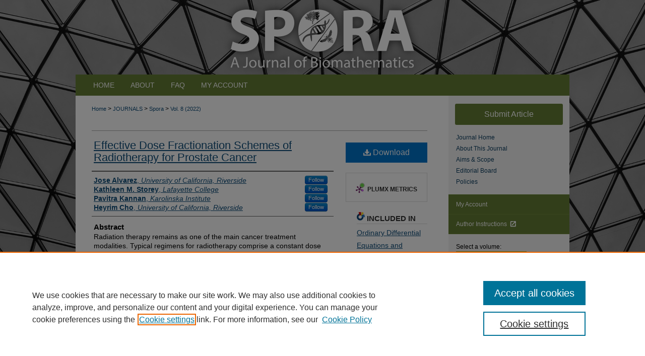

--- FILE ---
content_type: text/html; charset=UTF-8
request_url: https://ir.library.illinoisstate.edu/spora/vol8/iss1/4/
body_size: 8442
content:

<!DOCTYPE html>
<html lang="en">
<head><!-- inj yui3-seed: --><script type='text/javascript' src='//cdnjs.cloudflare.com/ajax/libs/yui/3.6.0/yui/yui-min.js'></script><script type='text/javascript' src='//ajax.googleapis.com/ajax/libs/jquery/1.10.2/jquery.min.js'></script><!-- Adobe Analytics --><script type='text/javascript' src='https://assets.adobedtm.com/4a848ae9611a/d0e96722185b/launch-d525bb0064d8.min.js'></script><script type='text/javascript' src=/assets/nr_browser_production.js></script>

<!-- def.1 -->
<meta charset="utf-8">
<meta name="viewport" content="width=device-width">
<title>
"Effective Dose Fractionation of Radiotherapy" by Jose Alvarez, Kathleen M. Storey et al.
</title>


<!-- FILE article_meta-tags.inc --><!-- FILE: /srv/sequoia/main/data/assets/site/article_meta-tags.inc -->
<meta itemprop="name" content="Effective Dose Fractionation Schemes of Radiotherapy for Prostate Cancer">
<meta property="og:title" content="Effective Dose Fractionation Schemes of Radiotherapy for Prostate Cancer">
<meta name="twitter:title" content="Effective Dose Fractionation Schemes of Radiotherapy for Prostate Cancer">
<meta property="article:author" content="Jose Alvarez">
<meta name="author" content="Jose Alvarez">
<meta property="article:author" content="Kathleen M Storey">
<meta name="author" content="Kathleen M Storey">
<meta property="article:author" content="Pavitra Kannan">
<meta name="author" content="Pavitra Kannan">
<meta property="article:author" content="Heyrim Cho">
<meta name="author" content="Heyrim Cho">
<meta name="robots" content="noodp, noydir">
<meta name="description" content="Radiation therapy remains as one of the main cancer treatment modalities. Typical regimens for radiotherapy comprise a constant dose administered on weekdays, and no radiation on weekends. In this paper, we examine adaptive dosages of radiation treatment strategies for heterogeneous tumors using a dynamical system model that consist of radiation-resistant and parental populations with unique interactive properties, namely, PC3 and DU145 prostate cancer cell lines. We show that stronger doses of radiation given in longer time intervals, while keeping the overall dosage the same, are effective in PC3 cell lines, but not in DU145 cell lines. In addition, we tested an adaptive dosing schedule by administering a stronger dosage on Friday to compensate for the treatment-off period during the weekend, which was effective in decreasing the final tumor volume of both cell lines. This result creates interesting possibilities for new radiotherapy strategies at clinics that cannot provide treatment on weekends.">
<meta itemprop="description" content="Radiation therapy remains as one of the main cancer treatment modalities. Typical regimens for radiotherapy comprise a constant dose administered on weekdays, and no radiation on weekends. In this paper, we examine adaptive dosages of radiation treatment strategies for heterogeneous tumors using a dynamical system model that consist of radiation-resistant and parental populations with unique interactive properties, namely, PC3 and DU145 prostate cancer cell lines. We show that stronger doses of radiation given in longer time intervals, while keeping the overall dosage the same, are effective in PC3 cell lines, but not in DU145 cell lines. In addition, we tested an adaptive dosing schedule by administering a stronger dosage on Friday to compensate for the treatment-off period during the weekend, which was effective in decreasing the final tumor volume of both cell lines. This result creates interesting possibilities for new radiotherapy strategies at clinics that cannot provide treatment on weekends.">
<meta name="twitter:description" content="Radiation therapy remains as one of the main cancer treatment modalities. Typical regimens for radiotherapy comprise a constant dose administered on weekdays, and no radiation on weekends. In this paper, we examine adaptive dosages of radiation treatment strategies for heterogeneous tumors using a dynamical system model that consist of radiation-resistant and parental populations with unique interactive properties, namely, PC3 and DU145 prostate cancer cell lines. We show that stronger doses of radiation given in longer time intervals, while keeping the overall dosage the same, are effective in PC3 cell lines, but not in DU145 cell lines. In addition, we tested an adaptive dosing schedule by administering a stronger dosage on Friday to compensate for the treatment-off period during the weekend, which was effective in decreasing the final tumor volume of both cell lines. This result creates interesting possibilities for new radiotherapy strategies at clinics that cannot provide treatment on weekends.">
<meta property="og:description" content="Radiation therapy remains as one of the main cancer treatment modalities. Typical regimens for radiotherapy comprise a constant dose administered on weekdays, and no radiation on weekends. In this paper, we examine adaptive dosages of radiation treatment strategies for heterogeneous tumors using a dynamical system model that consist of radiation-resistant and parental populations with unique interactive properties, namely, PC3 and DU145 prostate cancer cell lines. We show that stronger doses of radiation given in longer time intervals, while keeping the overall dosage the same, are effective in PC3 cell lines, but not in DU145 cell lines. In addition, we tested an adaptive dosing schedule by administering a stronger dosage on Friday to compensate for the treatment-off period during the weekend, which was effective in decreasing the final tumor volume of both cell lines. This result creates interesting possibilities for new radiotherapy strategies at clinics that cannot provide treatment on weekends.">
<meta name="keywords" content="mathematical oncology, radiotherapy, dose fractionation, lotka-volterra model">
<meta name="bepress_citation_journal_title" content="Spora: A Journal of Biomathematics">
<meta name="bepress_citation_firstpage" content="16">
<meta name="bepress_citation_lastpage" content="30">
<meta name="bepress_citation_author" content="Alvarez, Jose">
<meta name="bepress_citation_author_institution" content="University of California, Riverside">
<meta name="bepress_citation_author" content="Storey, Kathleen M">
<meta name="bepress_citation_author_institution" content="Lafayette College">
<meta name="bepress_citation_author" content="Kannan, Pavitra">
<meta name="bepress_citation_author_institution" content="Karolinska Institute">
<meta name="bepress_citation_author" content="Cho, Heyrim">
<meta name="bepress_citation_author_institution" content="University of California, Riverside">
<meta name="bepress_citation_title" content="Effective Dose Fractionation Schemes of Radiotherapy for Prostate Cancer">
<meta name="bepress_citation_date" content="2022">
<meta name="bepress_citation_volume" content="8">
<meta name="bepress_citation_issue" content="1">
<!-- FILE: /srv/sequoia/main/data/assets/site/ir_download_link.inc -->
<!-- FILE: /srv/sequoia/main/data/assets/site/article_meta-tags.inc (cont) -->
<meta name="bepress_citation_pdf_url" content="https://ir.library.illinoisstate.edu/cgi/viewcontent.cgi?article=1069&amp;context=spora">
<meta name="bepress_citation_abstract_html_url" content="https://ir.library.illinoisstate.edu/spora/vol8/iss1/4">
<meta name="bepress_citation_doi" content="https://doi.org/10.30707/SPORA8.1.1647886301.827288">
<meta name="bepress_citation_issn" content="2473-5493">
<meta name="bepress_citation_online_date" content="2022/3/2">
<meta name="viewport" content="width=device-width">
<!-- Additional Twitter data -->
<meta name="twitter:card" content="summary">
<!-- Additional Open Graph data -->
<meta property="og:type" content="article">
<meta property="og:url" content="https://ir.library.illinoisstate.edu/spora/vol8/iss1/4">
<meta property="og:site_name" content="ISU ReD: Research and eData">




<!-- FILE: article_meta-tags.inc (cont) -->
<meta name="bepress_is_article_cover_page" content="1">


<!-- sh.1 -->
<link rel="stylesheet" href="/spora/ir-journal-style.css" type="text/css" media="screen">
<link rel="alternate" type="application/rss+xml" title="Spora: A Journal of BiomathematicsNewsfeed" href="/spora/recent.rss">
<link rel="shortcut icon" href="/favicon.ico" type="image/x-icon">

<link type="text/css" rel="stylesheet" href="/assets/floatbox/floatbox.css">
<script type="text/javascript" src="/assets/jsUtilities.js"></script>
<script type="text/javascript" src="/assets/footnoteLinks.js"></script>
<link rel="stylesheet" href="/ir-print.css" type="text/css" media="print">
<!--[if IE]>
<link rel="stylesheet" href="/ir-ie.css" type="text/css" media="screen">
<![endif]-->
<!-- end sh.1 -->




<script type="text/javascript">var pageData = {"page":{"environment":"prod","productName":"bpdg","language":"en","name":"ir_journal:volume:issue:article","businessUnit":"els:rp:st"},"visitor":{}};</script>

</head>
<body >
<!-- FILE /srv/sequoia/main/data/assets/site/ir_journal/header.pregen -->

	<!-- FILE: /srv/sequoia/main/data/journals/ir.library.illinoisstate.edu/spora/assets/header_custom.inc --><!-- FILE: /srv/sequoia/main/data/assets/site/mobile_nav.inc --><!--[if !IE]>-->
<script src="/assets/scripts/dc-mobile/dc-responsive-nav.js"></script>

<header id="mobile-nav" class="nav-down device-fixed-height" style="visibility: hidden;">
  
  
  <nav class="nav-collapse">
    <ul>
      <li class="menu-item active device-fixed-width"><a href="https://ir.library.illinoisstate.edu" title="Home" data-scroll >Home</a></li>
      <li class="menu-item device-fixed-width"><a href="https://ir.library.illinoisstate.edu/do/search/advanced/" title="Search" data-scroll ><i class="icon-search"></i> Search</a></li>
      <li class="menu-item device-fixed-width"><a href="https://ir.library.illinoisstate.edu/communities.html" title="Browse" data-scroll >Browse Collections</a></li>
      <li class="menu-item device-fixed-width"><a href="/cgi/myaccount.cgi?context=" title="My Account" data-scroll >My Account</a></li>
      <li class="menu-item device-fixed-width"><a href="https://ir.library.illinoisstate.edu/about.html" title="About" data-scroll >About</a></li>
      <li class="menu-item device-fixed-width"><a href="https://network.bepress.com" title="Digital Commons Network" data-scroll ><img width="16" height="16" alt="DC Network" style="vertical-align:top;" src="/assets/md5images/8e240588cf8cd3a028768d4294acd7d3.png"> Digital Commons Network™</a></li>
    </ul>
  </nav>
</header>

<script src="/assets/scripts/dc-mobile/dc-mobile-nav.js"></script>
<!--<![endif]-->
<!-- FILE: /srv/sequoia/main/data/journals/ir.library.illinoisstate.edu/spora/assets/header_custom.inc (cont) -->





<div id="spora">
	<div id="container">
		<a href="#main" class="skiplink" accesskey="2" >Skip to main content</a>

					
			<div id="header">
				<a href="https://ir.library.illinoisstate.edu/spora" id="banner_link" title="Spora: A Journal of Biomathematics" >
					<img id="banner_image" alt="Spora: A Journal of Biomathematics" width='1960' height='296' src="/assets/md5images/7953dc6f0edeed3bdb580386fe9f9b8b.png">
				</a>	
				
					<a href="https://library.illinoisstate.edu/" id="logo_link" >
						<img id="logo_image_png" alt="Illinois State University" width='460' height='258' src="/assets/md5images/6725d5f9e3934ce6470675340619e6d9.png">
					</a>	
				
				
			</div>
					
			<div id="navigation">
				<!-- FILE: /srv/sequoia/main/data/assets/site/ir_navigation.inc --><div id="tabs" role="navigation" aria-label="Main"><ul><li id="tabone"><a href="https://ir.library.illinoisstate.edu" title="Home" ><span>Home</span></a></li><li id="tabtwo"><a href="https://ir.library.illinoisstate.edu/about.html" title="About" ><span>About</span></a></li><li id="tabthree"><a href="https://ir.library.illinoisstate.edu/faq.html" title="FAQ" ><span>FAQ</span></a></li><li id="tabfour"><a href="https://ir.library.illinoisstate.edu/cgi/myaccount.cgi?context=" title="My Account" ><span>My Account</span></a></li></ul></div>


<!-- FILE: /srv/sequoia/main/data/journals/ir.library.illinoisstate.edu/spora/assets/header_custom.inc (cont) -->
			</div>
			
			
		<div id="wrapper">
			<div id="content">
				<div id="main" class="text">					
					<!-- FILE: /srv/sequoia/main/data/assets/site/ir_journal/ir_breadcrumb.inc -->
	<ul id="pager">
		<li>&nbsp;</li>
		 
		<li>&nbsp;</li> 
		
	</ul>

<div class="crumbs" role="navigation" aria-label="Breadcrumb">
	<p>
		

		
		
		
			<a href="https://ir.library.illinoisstate.edu" class="ignore" >Home</a>
		
		
		
		
		
		
		
		
		 <span aria-hidden="true">&gt;</span> 
			<a href="https://ir.library.illinoisstate.edu/journals" class="ignore" >JOURNALS</a>
		
		
		
		
		
		 <span aria-hidden="true">&gt;</span> 
			<a href="https://ir.library.illinoisstate.edu/spora" class="ignore" >Spora</a>
		
		
		
		 <span aria-hidden="true">&gt;</span> 
			<a href="https://ir.library.illinoisstate.edu/spora/vol8" class="ignore" >Vol. 8 (2022)</a>
		
		
		
		
		
		
		
		
		
		
		
	</p>
</div>

<div class="clear">&nbsp;</div>
<!-- FILE: /srv/sequoia/main/data/journals/ir.library.illinoisstate.edu/spora/assets/header_custom.inc (cont) -->
					
						<!-- FILE: /srv/sequoia/main/data/assets/site/ir_journal/volume/issue/ir_journal_logo.inc -->





 





<!-- FILE: /srv/sequoia/main/data/journals/ir.library.illinoisstate.edu/spora/assets/header_custom.inc (cont) -->
					

<!-- FILE: /srv/sequoia/main/data/assets/site/ir_journal/header.pregen (cont) -->

<script type="text/javascript" src="/assets/floatbox/floatbox.js"></script>
<!-- FILE: /srv/sequoia/main/data/assets/site/ir_journal/article_info.inc --><!-- FILE: /srv/sequoia/main/data/assets/site/openurl.inc -->
<!-- FILE: /srv/sequoia/main/data/assets/site/ir_journal/article_info.inc (cont) -->
<!-- FILE: /srv/sequoia/main/data/assets/site/ir_download_link.inc -->
<!-- FILE: /srv/sequoia/main/data/assets/site/ir_journal/article_info.inc (cont) -->
<!-- FILE: /srv/sequoia/main/data/assets/site/ir_journal/ir_article_header.inc --><div id="sub">
<div id="alpha"><!-- FILE: /srv/sequoia/main/data/assets/site/ir_journal/article_info.inc (cont) --><div id='title' class='element'>
<h1><a href='https://ir.library.illinoisstate.edu/cgi/viewcontent.cgi?article=1069&amp;context=spora'>Effective Dose Fractionation Schemes of Radiotherapy for Prostate Cancer</a></h1>
</div>
<div class='clear'></div>
<div id='authors' class='element'>
<h2 class='visually-hidden'>Authors</h2>
<p class="author"><a href='https://ir.library.illinoisstate.edu/do/search/?q=%28author%3A%22Jose%20Alvarez%22%20AND%20-bp_author_id%3A%5B%2A%20TO%20%2A%5D%29%20OR%20bp_author_id%3A%28%228f145612-33dd-4d6f-a979-b10d1934359e%22%29&start=0&context=2380803'><strong>Jose Alvarez</strong>, <em>University of California, Riverside</em></a><a rel="nofollow" href="https://network.bepress.com/api/follow/subscribe?user=NTU1YTAzMTdkOGM1NzA3Nw%3D%3D&amp;institution=NGFmNzZkMmEwZjlhNWQwOA%3D%3D&amp;format=html" data-follow-set="user:NTU1YTAzMTdkOGM1NzA3Nw== institution:NGFmNzZkMmEwZjlhNWQwOA==" title="Follow Jose Alvarez" class="btn followable">Follow</a><br />
<a href='https://ir.library.illinoisstate.edu/do/search/?q=%28author%3A%22Kathleen%20M.%20Storey%22%20AND%20-bp_author_id%3A%5B%2A%20TO%20%2A%5D%29%20OR%20bp_author_id%3A%28%22aadf56c5-5998-4b4c-bfc7-dd3f7f7ba86a%22%29&start=0&context=2380803'><strong>Kathleen M. Storey</strong>, <em>Lafayette College</em></a><a rel="nofollow" href="https://network.bepress.com/api/follow/subscribe?user=ZTA2YWUzZTI0NWZiMGM3NA%3D%3D&amp;institution=NGFmNzZkMmEwZjlhNWQwOA%3D%3D&amp;format=html" data-follow-set="user:ZTA2YWUzZTI0NWZiMGM3NA== institution:NGFmNzZkMmEwZjlhNWQwOA==" title="Follow Kathleen M. Storey" class="btn followable">Follow</a><br />
<a href='https://ir.library.illinoisstate.edu/do/search/?q=%28author%3A%22Pavitra%20Kannan%22%20AND%20-bp_author_id%3A%5B%2A%20TO%20%2A%5D%29%20OR%20bp_author_id%3A%28%227751a94d-82cf-42ff-9a68-fd42835ef566%22%29&start=0&context=2380803'><strong>Pavitra Kannan</strong>, <em>Karolinska Institute</em></a><a rel="nofollow" href="https://network.bepress.com/api/follow/subscribe?user=ZDg3ODk3OGQ0ZmQ4NDZhYQ%3D%3D&amp;institution=NGFmNzZkMmEwZjlhNWQwOA%3D%3D&amp;format=html" data-follow-set="user:ZDg3ODk3OGQ0ZmQ4NDZhYQ== institution:NGFmNzZkMmEwZjlhNWQwOA==" title="Follow Pavitra Kannan" class="btn followable">Follow</a><br />
<a href='https://ir.library.illinoisstate.edu/do/search/?q=%28author%3A%22Heyrim%20Cho%22%20AND%20-bp_author_id%3A%5B%2A%20TO%20%2A%5D%29%20OR%20bp_author_id%3A%28%22a3bd0e4e-6c6a-4814-a015-40896538869e%22%29&start=0&context=2380803'><strong>Heyrim Cho</strong>, <em>University of California, Riverside</em></a><a rel="nofollow" href="https://network.bepress.com/api/follow/subscribe?user=MmIzYzc0ZjgxYTZjYzEyNw%3D%3D&amp;institution=NGFmNzZkMmEwZjlhNWQwOA%3D%3D&amp;format=html" data-follow-set="user:MmIzYzc0ZjgxYTZjYzEyNw== institution:NGFmNzZkMmEwZjlhNWQwOA==" title="Follow Heyrim Cho" class="btn followable">Follow</a><br />
</p></div>
<div class='clear'></div>
<div id='abstract' class='element'>
<h2 class='field-heading'>Abstract</h2>
<p>Radiation therapy remains as one of the main cancer treatment modalities. Typical regimens for radiotherapy comprise a constant dose administered on weekdays, and no radiation on weekends. In this paper, we examine adaptive dosages of radiation treatment strategies for heterogeneous tumors using a dynamical system model that consist of radiation-resistant and parental populations with unique interactive properties, namely, PC3 and DU145 prostate cancer cell lines. We show that stronger doses of radiation given in longer time intervals, while keeping the overall dosage the same, are effective in PC3 cell lines, but not in DU145 cell lines. In addition, we tested an adaptive dosing schedule by administering a stronger dosage on Friday to compensate for the treatment-off period during the weekend, which was effective in decreasing the final tumor volume of both cell lines. This result creates interesting possibilities for new radiotherapy strategies at clinics that cannot provide treatment on weekends.</p>
</div>
<div class='clear'></div>
<div id='recommended_citation' class='element'>
<h2 class='field-heading'>Recommended Citation</h2>
<!-- FILE: /srv/sequoia/main/data/journals/ir.library.illinoisstate.edu/spora/assets/ir_citation.inc -->
<p class="citation">
    Alvarez, Jose; Storey, Kathleen M.; Kannan, Pavitra; and Cho, Heyrim
        (2022)
    "Effective Dose Fractionation Schemes of Radiotherapy for Prostate Cancer,"
    <em>Spora: A Journal of Biomathematics</em>: Vol. 8, 16&ndash;30.
    <br>
            DOI: <a href="https://doi.org/10.30707/SPORA8.1.1647886301.827288" >https://doi.org/10.30707/SPORA8.1.1647886301.827288</a>
                <br>
    Available at:
        https://ir.library.illinoisstate.edu/spora/vol8/iss1/4
</p>
<!-- FILE: /srv/sequoia/main/data/assets/site/ir_journal/article_info.inc (cont) --></div>
<div class='clear'></div>
</div>
    </div>
    <div id='beta_7-3'>
<!-- FILE: /srv/sequoia/main/data/assets/site/info_box_7_3.inc --><!-- FILE: /srv/sequoia/main/data/assets/site/openurl.inc -->
<!-- FILE: /srv/sequoia/main/data/assets/site/info_box_7_3.inc (cont) -->
<!-- FILE: /srv/sequoia/main/data/assets/site/ir_download_link.inc -->
<!-- FILE: /srv/sequoia/main/data/assets/site/info_box_7_3.inc (cont) -->
	<!-- FILE: /srv/sequoia/main/data/assets/site/info_box_download_button.inc --><div class="aside download-button">
      <a id="pdf" class="btn" href="https://ir.library.illinoisstate.edu/cgi/viewcontent.cgi?article=1069&amp;context=spora" title="PDF (2.5&nbsp;MB) opens in new window" target="_blank" > 
    	<i class="icon-download-alt" aria-hidden="true"></i>
        Download
      </a>
</div>
<!-- FILE: /srv/sequoia/main/data/assets/site/info_box_7_3.inc (cont) -->
	<!-- FILE: /srv/sequoia/main/data/assets/site/info_box_embargo.inc -->
<!-- FILE: /srv/sequoia/main/data/assets/site/info_box_7_3.inc (cont) -->
<!-- FILE: /srv/sequoia/main/data/assets/site/info_box_custom_upper.inc -->
<!-- FILE: /srv/sequoia/main/data/assets/site/info_box_7_3.inc (cont) -->
<!-- FILE: /srv/sequoia/main/data/assets/site/info_box_openurl.inc -->
<!-- FILE: /srv/sequoia/main/data/assets/site/info_box_7_3.inc (cont) -->
<!-- FILE: /srv/sequoia/main/data/assets/site/info_box_article_metrics.inc -->
<div id="article-stats" class="aside hidden">
    <p class="article-downloads-wrapper hidden"><span id="article-downloads"></span> DOWNLOADS</p>
    <p class="article-stats-date hidden">Since March 02, 2022</p>
    <p class="article-plum-metrics">
        <a href="https://plu.mx/plum/a/?repo_url=https://ir.library.illinoisstate.edu/spora/vol8/iss1/4" class="plumx-plum-print-popup plum-bigben-theme" data-badge="true" data-hide-when-empty="true" ></a>
    </p>
</div>
<script type="text/javascript" src="//cdn.plu.mx/widget-popup.js"></script>
<!-- Article Download Counts -->
<script type="text/javascript" src="/assets/scripts/article-downloads.pack.js"></script>
<script type="text/javascript">
    insertDownloads(24739201);
</script>
<!-- Add border to Plum badge & download counts when visible -->
<script>
// bind to event when PlumX widget loads
jQuery('body').bind('plum:widget-load', function(e){
// if Plum badge is visible
  if (jQuery('.PlumX-Popup').length) {
// remove 'hidden' class
  jQuery('#article-stats').removeClass('hidden');
  jQuery('.article-stats-date').addClass('plum-border');
  }
});
// bind to event when page loads
jQuery(window).bind('load',function(e){
// if DC downloads are visible
  if (jQuery('#article-downloads').text().length > 0) {
// add border to aside
  jQuery('#article-stats').removeClass('hidden');
  }
});
</script>
<!-- Adobe Analytics: Download Click Tracker -->
<script>
$(function() {
  // Download button click event tracker for PDFs
  $(".aside.download-button").on("click", "a#pdf", function(event) {
    pageDataTracker.trackEvent('navigationClick', {
      link: {
          location: 'aside download-button',
          name: 'pdf'
      }
    });
  });
  // Download button click event tracker for native files
  $(".aside.download-button").on("click", "a#native", function(event) {
    pageDataTracker.trackEvent('navigationClick', {
        link: {
            location: 'aside download-button',
            name: 'native'
        }
     });
  });
});
</script>
<!-- FILE: /srv/sequoia/main/data/assets/site/info_box_7_3.inc (cont) -->
	<!-- FILE: /srv/sequoia/main/data/assets/site/info_box_disciplines.inc -->
	<div id="beta-disciplines" class="aside">
		<h4>Included in</h4>
	<p>
					<a href="https://network.bepress.com/hgg/discipline/121" title="Ordinary Differential Equations and Applied Dynamics Commons" >Ordinary Differential Equations and Applied Dynamics Commons</a>, 
					<a href="https://network.bepress.com/hgg/discipline/112" title="Systems Biology Commons" >Systems Biology Commons</a>
	</p>
	</div>
<!-- FILE: /srv/sequoia/main/data/assets/site/info_box_7_3.inc (cont) -->
<!-- FILE: /srv/sequoia/main/data/assets/site/bookmark_widget.inc -->
<div id="share" class="aside">
<h2>Share</h2>
	<div class="a2a_kit a2a_kit_size_24 a2a_default_style">
    	<a class="a2a_button_facebook"></a>
    	<a class="a2a_button_linkedin"></a>
		<a class="a2a_button_whatsapp"></a>
		<a class="a2a_button_email"></a>
    	<a class="a2a_dd"></a>
    	<script async src="https://static.addtoany.com/menu/page.js"></script>
	</div>
</div>
<!-- FILE: /srv/sequoia/main/data/assets/site/info_box_7_3.inc (cont) -->
<!-- FILE: /srv/sequoia/main/data/assets/site/info_box_geolocate.inc --><!-- FILE: /srv/sequoia/main/data/assets/site/ir_geolocate_enabled_and_displayed.inc -->
<!-- FILE: /srv/sequoia/main/data/assets/site/info_box_geolocate.inc (cont) -->
<!-- FILE: /srv/sequoia/main/data/assets/site/info_box_7_3.inc (cont) -->
	<!-- FILE: /srv/sequoia/main/data/assets/site/zotero_coins.inc -->
<span class="Z3988" title="ctx_ver=Z39.88-2004&amp;rft_val_fmt=info%3Aofi%2Ffmt%3Akev%3Amtx%3Ajournal&amp;rft_id=https%3A%2F%2Fir.library.illinoisstate.edu%2Fspora%2Fvol8%2Fiss1%2F4&amp;rft.atitle=Effective%20Dose%20Fractionation%20Schemes%20of%20Radiotherapy%20for%20Prostate%20Cancer&amp;rft.aufirst=Jose&amp;rft.aulast=Alvarez&amp;rft.au=Kathleen%20Storey&amp;rft.au=Pavitra%20Kannan&amp;rft.au=Heyrim%20Cho&amp;rft.jtitle=Spora%3A%20A%20Journal%20of%20Biomathematics&amp;rft.volume=8&amp;rft.issue=1&amp;rft.issn=2473-5493&amp;rft.spage=16&amp;rft.epage=30&amp;rft.date=2022-03-02&amp;rft_id=info:doi/https%3A%2F%2Fdoi.org%2F10.30707%2FSPORA8.1.1647886301.827288">COinS</span>
<!-- FILE: /srv/sequoia/main/data/assets/site/info_box_7_3.inc (cont) -->
<!-- FILE: /srv/sequoia/main/data/assets/site/info_box_custom_lower.inc -->
<!-- FILE: /srv/sequoia/main/data/assets/site/info_box_7_3.inc (cont) -->
<!-- FILE: /srv/sequoia/main/data/assets/site/ir_journal/article_info.inc (cont) --></div>
<div class='clear'>&nbsp;</div>
<!-- FILE: /srv/sequoia/main/data/assets/site/ir_article_custom_fields.inc -->
<!-- FILE: /srv/sequoia/main/data/assets/site/ir_journal/article_info.inc (cont) -->
	<!-- FILE: /srv/sequoia/main/data/assets/site/ir_display_pdf.inc -->
<div class='clear'>&nbsp;</div>
<div id="display-pdf">
   <object type='application/pdf' data='https://ir.library.illinoisstate.edu/cgi/viewcontent.cgi?article=1069&amp;context=spora#toolbar=0&amp;navpanes=0&amp;scrollbar=1' width='660' height='460'>
      <div id="message">
<p>To view the content in your browser, please <a href="https://get.adobe.com/reader/" title="Adobe - Adobe Reader download" >download Adobe Reader</a> or, alternately, <br>
you may <a href="https://ir.library.illinoisstate.edu/cgi/viewcontent.cgi?article=1069&amp;context=spora" >Download</a> the file to your hard drive.</p>
 <p> NOTE: The latest versions of Adobe Reader do not support viewing <acronym title="Portable Document Format">PDF</acronym> files within Firefox on Mac OS and if you are using a modern (Intel) Mac, there is no official plugin for viewing <acronym title="Portable Document Format">PDF</acronym> files within the browser window.  </p>
   </object>
</div>
<div class='clear'>&nbsp;</div>
<!-- FILE: /srv/sequoia/main/data/assets/site/ir_journal/article_info.inc (cont) -->
<!-- FILE: /srv/sequoia/main/data/assets/site/ir_journal/volume/issue/article/index.html (cont) --> 

<!-- FILE /srv/sequoia/main/data/assets/site/ir_journal/footer.pregen -->

	<!-- FILE: /srv/sequoia/main/data/assets/site/ir_journal/footer_custom_7_8.inc -->				</div>

<div class="verticalalign">&nbsp;</div>
<div class="clear">&nbsp;</div>

			</div>

				<div id="sidebar">
					<!-- FILE: /srv/sequoia/main/data/assets/site/ir_journal/ir_journal_sidebar_7_8.inc -->

	<!-- FILE: /srv/sequoia/main/data/journals/ir.library.illinoisstate.edu/spora/assets/ir_journal_sidebar_links_7_8.inc --><a href="https://ir.library.illinoisstate.edu/cgi/submit.cgi?context=spora" id="submit-btn" >
	Submit Article
</a>
<ul class="sb-custom-journal">
	<li class="sb-home">
		<a href="https://ir.library.illinoisstate.edu/spora" title="Spora: A Journal of Biomathematics" accesskey="1" >
				Journal Home
		</a>
	</li>
		<li class="sb-about">
			<a href="https://ir.library.illinoisstate.edu/spora/about.html" >
				About This Journal
			</a>
		</li>
		<li class="sb-aims">
			<a href="https://ir.library.illinoisstate.edu/spora/aimsandscope.html" >
				Aims & Scope
			</a>
		</li>
		<li class="sb-ed-board">
			<a href="https://ir.library.illinoisstate.edu/spora/editorialboard.html" >
				Editorial Board
			</a>
		</li>
		<li class="sb-policies">
			<a href="https://ir.library.illinoisstate.edu/spora/policies.html" >
				Policies
			</a>
		</li>
</ul><!-- FILE: /srv/sequoia/main/data/assets/site/ir_journal/ir_journal_sidebar_7_8.inc (cont) -->
		<!-- FILE: /srv/sequoia/main/data/assets/site/urc_badge.inc -->
<!-- FILE: /srv/sequoia/main/data/assets/site/ir_journal/ir_journal_sidebar_7_8.inc (cont) -->
	<!-- FILE: /srv/sequoia/main/data/journals/ir.library.illinoisstate.edu/spora/assets/ir_journal_navcontainer_7_8.inc --><!-- Pulls in Google Material icons -->
<link href="https://fonts.googleapis.com/icon?family=Material+Icons" rel="stylesheet">
<div id="navcontainer">
	<ul id="navlist">
		<li>
			<a href="/cgi/myaccount.cgi?context=" >
				My Account
			</a>
		</li>
		<li>
			<a href="https://about.illinoisstate.edu/spora/submission/" >
				Author Instructions <i class="material-icons" aria-hidden="true">&#xe89e;</i>
			</a>
		</li>
	</ul>
<!-- FILE: /srv/sequoia/main/data/assets/site/ir_journal/ir_journal_special_issue_7_8.inc -->
<!-- FILE: /srv/sequoia/main/data/journals/ir.library.illinoisstate.edu/spora/assets/ir_journal_navcontainer_7_8.inc (cont) -->
</div><!-- FILE: /srv/sequoia/main/data/assets/site/ir_journal/ir_journal_sidebar_7_8.inc (cont) -->
	<!-- FILE: /srv/sequoia/main/data/assets/site/ir_journal/ir_journal_sidebar_search_7_8.inc --><div class="sidebar-search">
	<form method="post" action="https://ir.library.illinoisstate.edu/cgi/redirect.cgi" id="browse">
		<label for="url">
			Select a volume:
		</label>
			<br>
		<!-- FILE: /srv/sequoia/main/data/journals/ir.library.illinoisstate.edu/spora/assets/ir_journal_volume_issue_popup_7_8.inc --><div>
	<span class="border">
								<select name="url" id="url">
							<option value="https://ir.library.illinoisstate.edu/spora/all_issues.html">
								All Issues
							</option>
									<option value="https://ir.library.illinoisstate.edu/spora/vol12">
										2026
									</option>
									<option value="https://ir.library.illinoisstate.edu/spora/vol11">
										2025
									</option>
									<option value="https://ir.library.illinoisstate.edu/spora/vol10">
										2024
									</option>
									<option value="https://ir.library.illinoisstate.edu/spora/vol9">
										2023
									</option>
									<option value="https://ir.library.illinoisstate.edu/spora/vol8">
										2022
									</option>
									<option value="https://ir.library.illinoisstate.edu/spora/vol7">
										2021
									</option>
									<option value="https://ir.library.illinoisstate.edu/spora/vol6">
										2020
									</option>
									<option value="https://ir.library.illinoisstate.edu/spora/vol5">
										2019
									</option>
									<option value="https://ir.library.illinoisstate.edu/spora/vol4">
										2018
									</option>
									<option value="https://ir.library.illinoisstate.edu/spora/vol3">
										2017
									</option>
									<option value="https://ir.library.illinoisstate.edu/spora/vol2">
										2016
									</option>
									<option value="https://ir.library.illinoisstate.edu/spora/vol1">
										2015
									</option>
						</select>
		<input type="submit" value="Browse" class="searchbutton" style="font-size:11px;">
	</span>
</div>
<!-- FILE: /srv/sequoia/main/data/assets/site/ir_journal/ir_journal_sidebar_search_7_8.inc (cont) -->
			<div style="clear:left;">&nbsp;</div>
	</form>
	<!-- FILE: /srv/sequoia/main/data/assets/site/ir_sidebar_search_7_8.inc --><h2>Search</h2>
<form method='get' action='https://ir.library.illinoisstate.edu/do/search/' id="sidebar-search">
	<label for="search" accesskey="4">
		Enter search terms:
	</label>
		<div>
			<span class="border">
				<input type="text" name='q' class="search" id="search">
			</span> 
			<input type="submit" value="Search" class="searchbutton" style="font-size:11px;">
		</div>
	<label for="context">
		Select context to search:
	</label> 
		<div>
			<span class="border">
				<select name="fq" id="context">
						<option value='virtual_ancestor_link:"https://ir.library.illinoisstate.edu/spora"'>in this journal</option>
					<option value='virtual_ancestor_link:"https://ir.library.illinoisstate.edu"'>in this repository</option>
					<option value='virtual_ancestor_link:"http:/"'>across all repositories</option>
				</select>
			</span>
		</div>
</form>
<p class="advanced">
		<a href="https://ir.library.illinoisstate.edu/do/search/advanced/?fq=virtual_ancestor_link:%22https://ir.library.illinoisstate.edu/spora%22" >
			Advanced Search
		</a>
</p>
<!-- FILE: /srv/sequoia/main/data/assets/site/ir_journal/ir_journal_sidebar_search_7_8.inc (cont) -->
</div>
<!-- FILE: /srv/sequoia/main/data/assets/site/ir_journal/ir_journal_sidebar_7_8.inc (cont) -->
	<!-- FILE: /srv/sequoia/main/data/assets/site/ir_journal/ir_journal_issn_7_8.inc -->
	<div id="issn">
		<p class="sb-issn">ISSN: 2473-5493</p>
	</div>
	<div class="clear">&nbsp;</div>
<!-- FILE: /srv/sequoia/main/data/assets/site/ir_journal/ir_journal_sidebar_7_8.inc (cont) -->
	<!-- FILE: /srv/sequoia/main/data/assets/site/ir_journal/ir_journal_custom_lower_7_8.inc --><!-- FILE: /srv/sequoia/main/data/assets/site/ir_journal/ir_journal_sidebar_7_8.inc (cont) -->
	<!-- FILE: /srv/sequoia/main/data/assets/site/ir_journal/ir_custom_sidebar_images.inc --><div id="sidebar-images">
				<a href="https://about.illinoisstate.edu/iba/" title="Extra Image Link" >
					<img width='220' height='120' src="/assets/md5images/99ca2707615840dd0bc8253caec92d02.gif" alt="">
				</a>
</div>
<!-- FILE: /srv/sequoia/main/data/assets/site/ir_journal/ir_journal_sidebar_7_8.inc (cont) -->
	<!-- FILE: /srv/sequoia/main/data/assets/site/ir_sidebar_geolocate.inc --><!-- FILE: /srv/sequoia/main/data/assets/site/ir_geolocate_enabled_and_displayed.inc -->
<!-- FILE: /srv/sequoia/main/data/assets/site/ir_sidebar_geolocate.inc (cont) -->
<!-- FILE: /srv/sequoia/main/data/assets/site/ir_journal/ir_journal_sidebar_7_8.inc (cont) -->
	<!-- FILE: /srv/sequoia/main/data/journals/ir.library.illinoisstate.edu/spora/assets/ir_journal_custom_lowest_7_8.inc -->
<!-- FILE: /srv/sequoia/main/data/assets/site/ir_journal/ir_journal_sidebar_7_8.inc (cont) -->

<!-- FILE: /srv/sequoia/main/data/assets/site/ir_journal/footer_custom_7_8.inc (cont) -->
						<div class="verticalalign">&nbsp;</div>
				</div>

		</div>

			<!-- FILE: /srv/sequoia/main/data/assets/site/ir_journal/ir_journal_footer_content.inc --><div id="footer" role="contentinfo">
<!-- FILE: /srv/sequoia/main/data/assets/site/ir_bepress_logo.inc --><div id="bepress">

<a href="https://www.elsevier.com/solutions/digital-commons" title="Elsevier - Digital Commons" >
	<em>Elsevier - Digital Commons</em>
</a>

</div>
<!-- FILE: /srv/sequoia/main/data/assets/site/ir_journal/ir_journal_footer_content.inc (cont) -->
    <p>
        <a href="https://ir.library.illinoisstate.edu" title="Home page" accesskey="1" >Home</a> | 
        <a href="https://ir.library.illinoisstate.edu/about.html" title="About" >About</a> | 
        <a href="https://ir.library.illinoisstate.edu/faq.html" title="FAQ" >FAQ</a> | 
        <a href="/cgi/myaccount.cgi?context=" title="My Account Page" accesskey="3" >My Account</a> | 
        <a href="https://ir.library.illinoisstate.edu/accessibility.html" title="Accessibility Statement" accesskey="0" >Accessibility Statement</a>
    </p>
    <p>
	
	
		<a class="secondary-link" href="https://www.bepress.com/privacy" title="Privacy Policy" >Privacy</a>
	
		<a class="secondary-link" href="https://www.bepress.com/copyright" title="Copyright Policy" >Copyright</a>	
    </p> 
</div>
<!-- FILE: /srv/sequoia/main/data/assets/site/ir_journal/footer_custom_7_8.inc (cont) -->

	</div>
</div>


<!-- FILE: /srv/sequoia/main/data/ir.library.illinoisstate.edu/assets/ir_analytics.inc --><!-- FILE: /srv/sequoia/main/data/assets/site/ir_journal/footer_custom_7_8.inc (cont) -->

<!-- FILE: /srv/sequoia/main/data/assets/site/ir_journal/footer.pregen (cont) -->
<script type='text/javascript' src='/assets/scripts/bpbootstrap-20160726.pack.js'></script><script type='text/javascript'>BPBootstrap.init({appendCookie:''})</script></body></html>


--- FILE ---
content_type: text/css
request_url: https://ir.library.illinoisstate.edu/spora/ir-journal-style.css
body_size: -52
content:


	@import url("/spora/ir-style.css");
	@import url("/spora/ir-custom.css");
	@import url("/spora/ir-local.css");



--- FILE ---
content_type: text/css
request_url: https://ir.library.illinoisstate.edu/spora/ir-local.css
body_size: 3328
content:
/* -----------------------------------------------
Journal local stylesheet.
Author:   Jami Wardlow
Version: Jan 2025
PLEASE SAVE THIS FILE LOCALLY!
----------------------------------------------- */

/* ---------------- Meta Elements ---------------- */

@import url('https://fonts.googleapis.com/css2?family=Lato:ital,wght@0,100;0,300;0,400;0,700;0,900;1,100;1,300;1,400;1,700;1,900&display=swap');

	/* --- Meta styles and background --- */

body {
	font: normal 12px/1.5 Arial, "Helvetica Neue", Helvetica, sans-serif;  /* should be medium except when fitting into a fixed container */
	background: #909090 url(../assets/md5images/edb071c036c380c303f7933e251691cd.jpg) center/cover fixed;
}

/* ---------------- Header ---------------- */

#spora #header {
	position: relative;  /* needed for logo positioning */
	height: auto !important; /* !important overrides mbl styling */
	background: transparent;
}

#spora #banner_image {
	display: block;
	width: 980px !important;
	height: auto !important;  /* avoids warping improperly sized header image / SUP-19994 */
}

	/* --- Logo --- */

#spora #logo_image_png { display: none; }

#spora #logo_image_svg { display: none; }

#spora #header a#banner_link:focus img,
#spora #bepress a:focus {
    outline: 2px dotted #000;
}

/* ---------------- Navigation ---------------- */

#spora #navigation,
#spora #navigation #tabs {
	height: 42px;
	/* overflow: hidden; have seen issues with tabs extending below nav container */
	white-space: nowrap;
}

#spora #navigation #tabs,
#spora #navigation #tabs ul,
#spora #navigation #tabs ul li {
	padding: 0;
	margin: 0;
}

#spora #navigation #tabs,
#spora #navigation #tabs ul {
	display: flex;
	justify-content: flex-start; /* "flex-start" for left-aligned tabs, change to "flex-end" for right-aligned tabs, "center" for centered */
	width: 100%;
}

#spora #navigation #tabs a {
	font: normal 14px Arial, "Helvetica Neue", Helvetica, sans-serif;
	text-transform: uppercase;
	display: block;
	line-height: 42px;
	color: #fff;
	background-color: transparent;
	padding: 0 16px;
	margin: 0;
	border: 0;
}

#spora #navigation #tabs a:hover,
#spora #navigation #tabs a:active,
#spora #navigation #tabs a:focus {
	text-decoration: underline;
}

#spora #navigation #tabs a span { font-size: 14px; }	/* nav tab font size (default: 12px). Using font shorthand style specification causes display issue with My Account pages */

#spora #navigation #tabs li:last-child a { padding-right: 25px; }   /* hidden but expands to fit 240px #tabs for IE + FF */

#spora #navigation #tabs li:first-child a { padding-left: 35px; }


/* ---------------- Sidebar ---------------- */

#spora #sidebar { padding-top: 16px; }

/* custom "Submit Article" button */

#spora #sidebar a#submit-btn {
    font: normal 16px Arial, "Helvetica Neue", Helvetica, sans-serif;
    color: #fff;
    background: #647c35;
    display: inline-block;
    padding: 12px 58px;
    border-radius: 3px;
    margin-bottom: 8px;
}

#spora #sidebar a:link,
#spora #sidebar a:visited {
	font: normal 12px Arial, "Helvetica Neue", Helvetica, sans-serif;
	color: #0d3f62;
	text-decoration: none;
}

#spora #sidebar a:hover,
#spora #sidebar a:active,
#spora #sidebar a:focus {
	color: #000;
	text-decoration: underline;
}

	/* --- Highlighted sidebar links --- */

#spora #sidebar ul#navlist {
	border-top: none; /* border added by ir-custom.css by default */
}

#spora #sidebar ul#navlist li:first-child a {
	border-top: 1px solid #718b3c; /* border is removed if #navlist has no content */
}

#spora #sidebar ul#navlist li a {
	color: #fff;
	transition: background 0.3s ease;
	font-weight: normal;
	background-color: #647c35;
	border-bottom: 1px solid #718b3c;
}

#spora #sidebar ul#navlist li a:active,
#spora #sidebar ul#navlist li a:hover,
#spora #sidebar ul#navlist li a:focus {
	color: #0d3f62;
	background-color: #f3f3f3;
}

#spora #sidebar ul#navlist li i {
    font-size: 14px;
    font-weight: bold;
    vertical-align: -3px;
    margin-left: -13px;
}

	/* --- Sidebar text --- */

#spora #sidebar .sidebar-search label,
#spora .sidebar-search h2,
#spora #sidebar #issn p {
	color: #000; /* Search, "Enter search terms," ISSN" */
	border: 0;
}

#spora .sidebar-search h2 { 
	font: bold 12px Arial, "Helvetica Neue", Helvetica, sans-serif;
	text-indent: 20px;
	background: transparent;
}

#spora #sidebar #browse,
#spora #sidebar #sidebar-search { padding-left: 15px; } /* aligning sidebar search with rest of sidebar */

#spora #sidebar p.advanced + div { display: none; }

.searchbutton { cursor: pointer; } /* best practice, should move to ir-layout.css */

#spora #sidebar a:focus img { outline: 2px dotted #104e7b; }

/* ---------------- Main Content ---------------- */

#sub { margin-top: 22px; }

	/* --- Breadcrumbs --- */

#spora #main.text div.crumbs p { margin-bottom: 0; }

#spora #main.text div.crumbs a {
	text-decoration: none;
	color: #104e7b;
}

#spora #main.text div.crumbs a:hover,
#spora #main.text div.crumbs a:active,
#spora #main.text div.crumbs a:focus {
	text-decoration: underline;
	color: #000;
}

	/* --- Headers --- */

#spora #main.text .article-list h1,    /* Current Issue - without cover art */
#alpha h1, #series-home h1 {   /* Journals with cover art */
	font: normal 24px Arial, "Helvetica Neue", Helvetica, sans-serif; /* Current Issue */
}

#spora .article-list h2,   /* Article, or other doctype */
#coverart #alpha .article-list h2 {   /* Journals with cover art */
	font: normal 21px Arial, "Helvetica Neue", Helvetica, sans-serif;
	background: transparent;   /* removes background and adds a line under doctype header */
	border-bottom: 1px solid #bfbfbf;
	padding-bottom: 0;
	margin-bottom: 25px;
}

#spora #masthead caption,
#spora #masthead h4 {
	font: normal 21px Arial, "Helvetica Neue", Helvetica, sans-serif;
	color: #000;
	text-align: left;
	padding: 15px 0;
}

	/* --- Links --- */

#spora #main.text a:link,
#spora #main.text a:visited {
	text-decoration: underline;
	color: #104e7b;
}

#spora #main.text a:hover,
#spora #main.text a:active,
#spora #main.text a:focus {
	color: #000;
	text-decoration: underline;
}

#spora #main.text .article-list a:link,
#spora #main.text .article-list a:visited {
	text-decoration: none;
}

#spora #main.text .article-list a:hover,
#spora #main.text .article-list a:active,
#spora #main.text .article-list a:focus {
	color: #000;
	text-decoration: underline;
}

	/* --- PDF icons and article lists --- */

#spora #main.text div.doc { margin: 0 0 15px; }

/* testing replacing the below with what follows: 
#spora #main.text div.article-list .pdf { width: auto; } */

#spora div.article-list .pdf,
#spora div.article-list .native,
#spora div.article-list .external,
#spora div.article-list .none .openurl,
#spora div.article-list .none,
#spora div.article-list .metadata-only {
 width: auto;
}

#coverart #alpha .article-list p { margin-left: 48px; }

#spora #main.text div.article-list .pdf a { text-decoration: none; } /* removes extra underline on PDF icon */

	/* --- Editors and Cover art --- */

#coverart #beta { float: right; }

		/* Cover art */

#spora #coverart #beta .coverart-box h4 {
    font: normal 18px Arial, "Helvetica Neue", Helvetica, sans-serif; /* default is 18px */
    color: #000;
    text-align: left;
    text-transform: none;
    border-bottom: 1px solid #bfbfbf;
}

#spora #coverart #beta .coverart-box {
	font: normal 12px Arial, "Helvetica Neue", Helvetica, sans-serif;
	border: 0;
}

#spora #coverart #beta #coverart-box-container { border: 0; }

/* this rule aligns cover art with other content, but sometimes breaks the layout, idk, seems fine i guess
#coverart #beta	{ width: auto; } */

#spora #coverart #beta dl  { margin-left: 0; }

#spora #coverart #beta #coverart-editors dt {
	font-size: 12px;
	padding-top: 10px;
}

		/* Cover art disabled (not needed usually) */

#spora #masthead h2.masthead { font: 400 21px Arial, "Helvetica Neue", Helvetica, sans-serif; }

#spora #masthead tr th {  }

#spora #masthead tr td {  }

	/* Article pages series */

#spora #alpha .element p,
#spora #custom-fields .element p,
#spora #alpha #recommended_citation p,
#spora #alpha #attach_additional_files .files span {
	font-size: 14px;
}

#spora #beta_7-3 #beta-disciplines.aside p {
	font-size: 14px !important;
}

#spora #alpha .element h4,
#spora #custom-fields .element h4,
#spora #beta_7-3 h4,
#spora #alpha #attach_additional_files .related strong {
	font-size: 15px !important;
}
#spora #alpha #title.element p {
	font-size: 22px;
}

/* ---------------- Footer ---------------- */

#spora #footer,
#spora #footer #bepress a {
	height: 75px;
	background-color: #e8e8e8;
}

#spora #bepress a {
	background-image: url(../assets/md5images/05282938aa7177c320daaf160c41aa8f.svg);
    background-size: 210px;
    background-position: center;
}

#spora #footer p,
#spora #footer p a  {
	font: normal 12px/1.8 Arial, "Helvetica Neue", Helvetica, sans-serif;
	color: #404040;
	text-decoration: none;
}

#spora #footer p a:hover,
#spora #footer p a:active,
#spora #footer p a:focus {
	text-decoration: underline;
}

/* ---------------- Miscellaneous fixes ---------------- */

	/* --- Advanced Search --- */

/*.legacy #spora #wrapper { background-image: none; } (not needed?)

	/* Remove gap under search pages for full-width footer */

.legacy #spora #wrapper:after { content: none; }

#spora #main.text a:link span.icon-question-sign {
	text-decoration: none;
}

/* ---------------- Mobile ---------------- */

.mbl #spora #header {
	background: url(../assets/md5images/8085a04cb38e5136d13deaadd22eb3d1.png) no-repeat left top;
}

.mbl #spora #header,
.mbl #spora #header a#banner_link img,
.mbl #spora #navigation {
	width: 100% !important;
}

.mbl #spora #logo_image_png { display: none; }

.mbl #spora #logo_image_svg { display: none; }

	/* fixes invisible space above header */

header#mobile-nav { 
    font-size: 0;
    line-height: 0;
}

  /* --- Standardizing padding for navlist links --- */

.mbl #spora #sidebar ul#navlist li a { padding: 6px 0px; }

.mbl #spora #sidebar ul#navlist li { padding: 0px; }